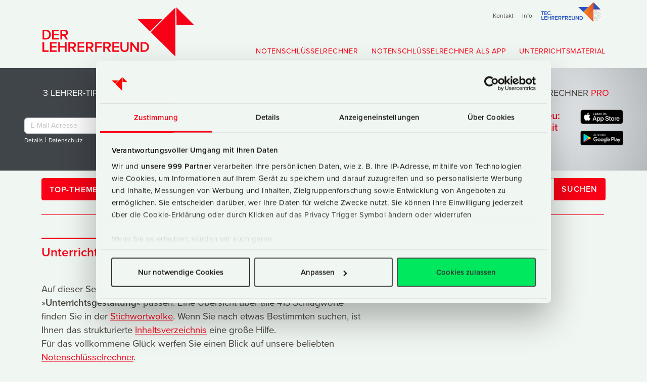

--- FILE ---
content_type: text/html; charset=UTF-8
request_url: https://www.lehrerfreund.de/schule/tag/Unterrichtsgestaltung
body_size: 20363
content:
<!DOCTYPE html>
<html lang="de" id="anfang">
<!-- live -->

<head>

	<meta charset="utf-8">
	<meta http-equiv="X-UA-Compatible" content="IE=edge">

	<!-- dns-prefetching: https://www.mariussonnentag.de/wie-man-mit-dns-prefetching-externe-inhalte-schneller-laedt/ -->
	<!-- better: preloading: https://medium.com/reloading/preload-prefetch-and-priorities-in-chrome-776165961bbf -->
	<!-- CHECK: https://css-tricks.com/prefetching-preloading-prebrowsing/ -->
	<!-- CHECK: https://csswizardry.com/2013/01/front-end-performance-for-web-designers-and-front-end-developers/#section:dns-prefetching -->
	<!-- Typekit -->
	<link rel="preload" href="https://use.typekit.net/wwf2uip.js" as="script" crossorigin>
	<link rel="preload" href="/library/images/_logo/LF-Logo-2018-blackwhite.svg" as="image" />
	<!-- more from https://udinra.com/blog/dns-prefetch-speedup-website -->
	<link href="//pagead2.googlesyndication.com" rel="dns-prefetch" />
	<link href="//googleads.g.doubleclick.net" rel="dns-prefetch" />
	<link href="//www.gstatic.com" rel="dns-prefetch" />


	<!-- OPEN GRAPH, TWITTER-CARD (später auch schema.org + google richcards = todo!) START -->

	<!-- für twitter-card brauchen wir nur card, site, creator - den rest holt twitter sich aus den open graph-tags - info von twitter-developer, sollte also zutreffen-->

	<!-- AUF ALLEN SEITEN GLEICHER CONTENT: -->

	<meta property="og:locale" content="de_DE" />
	<meta property="og:site_name" content="Der Lehrerfreund" />
	<meta property="article:publisher" content="https://www.facebook.com/Lehrerfreund" />

	<meta name="twitter:card" content="summary" />
	<meta name="twitter:site" content="@Lehrerfreund" />
	<meta name="twitter:site:id" content="22754595" />
	<meta name="twitter:creator" content="@Lehrerfreund" />
	<meta name="twitter:creator:id" content="22754595" />





	<!-- Test 06.07.: App Banner Apple, nur zu sehen auf echten Geräten, nicht Simulator -->
	<!-- https://developer.apple.com/documentation/webkit/promoting_apps_with_smart_app_banners -->
	<!-- optionaler Parameter: , app-argument=myURL -->
	<!-- 
<meta name="apple-itunes-app" content="app-id=1560701912">
 -->

	<!-- in verschiedenen weichen: -->
	<!-- og:type, og:title, og:description, og:url, og:image (artikelbild oder android-chrome512.512.png)-->

	<meta name="theme-color" content="#F0F6F1" media="(prefers-color-scheme: light)">
	<meta name="theme-color" content="#F0F6F1" media="(prefers-color-scheme: dark)">


	<!-- außerdem  noch google-rich cards / rich snippets einbauen:
schema.org / JSON-LD
test mit Structured Data Testing Tool  (in der search console)
check auch: 
https://developers.google.com/search/docs/guides/search-features#rich_cards
https://de.ryte.com/wiki/Rich_Cards
-->

	<!-- OPEN GRAPH, TWITTER-CARD (später auch schema.org + google richcards = todo!) ENDE -->


	
	<!-- /schule/tag ---- Tag-Page -->
	<title>Unterrichtsgestaltung • Lehrerfreund</title>
	<meta name="description" content="Der Lehrerfreund: Beiträge zum Thema Unterrichtsgestaltung" />
	<meta name="keywords" content="lehrer, Unterrichtsgestaltung" />
	<!-- in verschiedenen weichen: -->
	<meta property="og:type" content="blog" /> <!-- website, blog, article -->
	<meta property="og:title" content='Unterrichtsgestaltung' />
	<meta property="og:description" content='Liste aller Lehrerfreund-Artikel zu Unterrichtsgestaltung' />
	<meta property="og:url"
		content='https://www.lehrerfreund.de/schule/tag/Unterrichtsgestaltung' />
	<meta property="og:image" content="//android-chrome-512x512.png">

	
	



	<link rel="alternate" type="application/rss+xml" title="RSS"
		href="https://www.lehrerfreund.de/schule/rss_2.0" />
	<meta name="viewport" content="width=device-width, maximum-scale=3.0, minimum-scale=1.0, initial-scale=1.0">
	<meta name="robots" content="index, follow" />
	<meta name="audience" content="Lehrer, Eltern, Schüler" />

	<!-- css as snip -->
	<link rel="stylesheet" type="text/css" href="https://www.lehrerfreund.de/_hopMinifizerCache/dc797a5d1ea84d5f7078e5062f38bcf54798140c.1696342312.css" />


	<!-- test -->

	<!-- icons & favicons KÖNNTE MAN ERNEUERN-->
	<link rel="apple-touch-icon" sizes="180x180" href="/apple-touch-icon.png">
	<link rel="icon" type="image/png" sizes="32x32" href="/favicon-32x32.png">
	<link rel="icon" type="image/png" sizes="16x16" href="/favicon-16x16.png">
	<link rel="manifest" href="/site.webmanifest">
	<link rel="mask-icon" href="/safari-pinned-tab.svg" color="#f80015">
	<meta name="msapplication-TileColor" content="#da532c">
	<meta name="theme-color" content="#f80015">
	<link rel="manifest" href="/manifest.json" />
	<!-- <script id="Cookiebot" src="https://consent.cookiebot.com/uc.js" data-cbid="35727e38-eaf8-41e0-bd09-2285cf722b9c"  data-blockingmode="auto" 	data-framework="IAB"
type="text/javascript"></script> -->
	<!-- EINBINDUNG PER CSS *NEU 2021*-->
	<link rel="stylesheet" href="https://use.typekit.net/wwf2uip.css">
	<!-- 
<script>
  (function(d) {
    var config = {
      kitId: 'ajj1oxd',
      scriptTimeout: 3000,
      async: true
    },
    h=d.documentElement,t=setTimeout(function(){h.className=h.className.replace(/\bwf-loading\b/g,"")+" wf-inactive";},config.scriptTimeout),tk=d.createElement("script"),f=false,s=d.getElementsByTagName("script")[0],a;h.className+=" wf-loading";tk.src='https://use.typekit.net/'+config.kitId+'.js';tk.async=true;tk.onload=tk.onreadystatechange=function(){a=this.readyState;if(f||a&&a!="complete"&&a!="loaded")return;f=true;clearTimeout(t);try{Typekit.load(config)}catch(e){}};s.parentNode.insertBefore(tk,s)
  })(document);
</script>
 -->

<!-- testing2 -->
	<!-- Matomo -->
<script>
  var _paq = window._paq = window._paq || [];
  /* tracker methods like "setCustomDimension" should be called before "trackPageView" */
  _paq.push(['trackPageView']);
  _paq.push(['enableLinkTracking']);
  (function() {
    var u="//statistik.lehrerfreund.de/";
    _paq.push(['setTrackerUrl', u+'matomo.php']);
    _paq.push(['setSiteId', '1']);
    var d=document, g=d.createElement('script'), s=d.getElementsByTagName('script')[0];
    g.async=true; g.src=u+'matomo.js'; s.parentNode.insertBefore(g,s);
  })();
</script>
<!-- End Matomo Code 2025 -->



		<script id="Cookiebot" src="https://consent.cookiebot.com/uc.js" data-cbid="35727e38-eaf8-41e0-bd09-2285cf722b9c" data-framework="IAB"
data-blockingmode="auto" type="text/javascript"></script>

	
<!-- Google Tag Manager -->
<script>(function(w,d,s,l,i){w[l]=w[l]||[];w[l].push({'gtm.start':
new Date().getTime(),event:'gtm.js'});var f=d.getElementsByTagName(s)[0],
j=d.createElement(s),dl=l!='dataLayer'?'&l='+l:'';j.async=true;j.src=
'https://www.googletagmanager.com/gtm.js?id='+i+dl;f.parentNode.insertBefore(j,f);
})(window,document,'script','dataLayer','GTM-56XCZWB');</script>
<!-- End Google Tag Manager -->
	


	<script>var uuSymplr,allCookiesSymplr=document.cookie.split(";").map((e=>e.split("="))).reduce(((e,[i,o])=>({...e,[i.trim()]:decodeURIComponent(o)})),{});function createCookieSymplr(e,i){var o=e;if(void 0===(uuSymplr=allCookiesSymplr.uniqueUser)){let e=(Date.now()+window.navigator.userAgent+websiteSymplr).toString();uuSymplr=sha256(e),document.cookie=`uniqueUser=${uuSymplr};max-age=31536000;path=/;SameSite=Strict; Secure`}if(o){var u=allCookiesSymplr.uniqueUserLi;void 0===u&&(u=sha256(i),document.cookie=`uniqueUserLi=${u};max-age=31536000;path=/;SameSite=Strict; Secure`),uuSymplr=u}else document.cookie="uniqueUserLi=; max-age=0"}</script>
<script defer src="https://cdns.symplr.de/lehrerfreund.de/lehrerfreund.js"></script>
</head>

<body class="is-withMagicUnderlines">
	<div class="wrapall"><!-- prevent horizontal scrolling on mobile browsers -->
		<!-- Google Tag Manager (noscript) -->
<noscript><iframe src="https://www.googletagmanager.com/ns.html?id=GTM-56XCZWB"
height="0" width="0" style="display:none;visibility:hidden"></iframe></noscript>
<!-- End Google Tag Manager (noscript) -->

		
		<!-- wenn Friedrich gebucht hat -->
		
		<header>
			<div class="navbar-header">
			</div>
			<nav class="navbar navbar-expand-sm meta-nav d-none d-md-block d-print-none" aria-label="Secondary">
				<div class="container justify-content-end">
					<ul class="nav navbar-nav">
						<li class="intern d-none d-sm-block"><a href="/kontakt" title="Kontakt">Kontakt</a></li>
						<li class="intern d-none d-sm-block"><a href="/about" title="Über den Lehrerfreund">Info</a>
						</li>
						<li class="intern d-none d-sm-block"><a href="/technik"><img alt="Technik-Lehrerfreund"
									width="120" height="38" src="/library/images/_logo/LFtec-2018.svg"><!-- 
<svg xmlns="http://www.w3.org/2000/svg" viewBox="0 0 674.94 215.43">
  <defs>
    <linearGradient id="a" x1="476.71" y1="107.81" x2="584.28" y2="107.81" gradientUnits="userSpaceOnUse">
      <stop offset="0" stop-color="#f29126"/>
      <stop offset="1" stop-color="#e85321"/>
    </linearGradient>
  </defs>
  <path d="M12.3 140.26v-36H0v-6.64h31.68v6.64H19.4v36zm24.49 0V97.62h27.78v6.64H43.9v11h20.25v6.59H43.9v11.9h20.67v6.51zm32.4-21.27c0-13.18 9.31-22.07 21.28-22.07 8.15 0 13.26 4.41 16.24 9.53l-6 3.33a11.91 11.91 0 0 0-10.22-6.21c-8 0-14 6.4-14 15.42s6 15.43 14 15.43a12 12 0 0 0 10.2-6.16l6.08 3.2c-3.1 5.12-8.15 9.66-16.3 9.66-11.97-.05-21.28-9.01-21.28-22.13zm40.31 17.48a4.26 4.26 0 1 1 8.51 0 4.26 4.26 0 1 1-8.51 0zM4.3 194.26v-42.64h7.49v36.09h18.76v6.55zm32.53 0v-42.64h29.24v6.64H44.3v11h21.33v6.59H44.3v11.9h21.77v6.51zm65.27 0v-18.64H80.56v18.64H73.3v-42.64h7.26v17.41h21.54v-17.41h7.26v42.64zm39.67 0l-9.41-15.93h-7.48v15.93h-7.49v-42.64h18.75c8.45 0 14 5.44 14 13.38 0 7.55-5 11.71-10.17 12.54l10.5 16.72zm.7-29.37c0-4.09-3.07-6.72-7.29-6.72h-10.3v13.57h10.3c4.22.04 7.29-2.65 7.29-6.81zm14.83 29.37v-42.64h29.25v6.64h-21.74v11h21.31v6.59h-21.31v11.9h21.76v6.51zm61 0l-9.4-15.93h-7.49v15.93h-7.49v-42.64h18.75c8.45 0 14 5.44 14 13.38 0 7.55-5 11.71-10.18 12.54l10.53 16.72zm.71-29.37c0-4.09-3.07-6.72-7.3-6.72h-10.3v13.57h10.3c4.24.04 7.31-2.65 7.31-6.81zm14.86 29.37v-42.64h29.24v6.64h-21.75v11h21.31v6.59h-21.31v18.41zm60.09 0l-9.41-15.93h-7.48v15.93h-7.49v-42.64h18.72c8.45 0 14 5.44 14 13.38 0 7.55-5 11.71-10.17 12.54l10.53 16.72zm.7-29.37c0-4.09-3.07-6.72-7.29-6.72h-10.3v13.57h10.3c4.22.04 7.29-2.65 7.29-6.81zm14.54 29.37v-42.64h29.24v6.64h-21.76v11h21.31v6.59h-21.31v11.9h21.76v6.51zm35.19-16.85v-25.79h7.38v25.64c0 6.78 3.66 11.2 10.56 11.2s10.55-4.42 10.55-11.2v-25.6h7.42v25.79c0 10.56-5.89 17.66-17.93 17.66s-17.98-7.14-17.98-17.7zm73.04 16.85l-22.27-30.52v30.52h-7.49v-42.64h7.68l21.82 29.57v-29.57h7.49v42.64zm15.13 0v-42.64h15.08c12.71 0 21.22 8.83 21.22 21.31s-8.51 21.33-21.16 21.33zm29-21.37c0-8.19-4.87-14.72-13.87-14.72h-8v29.5h8c8.77.04 13.88-6.61 13.88-14.74z" fill="#2654c4"/>
  <path fill="#ff0601" d="M665.61 76.9L588.71 0l.04 76.95 76.86-.05zM418.68 50.58h108.74l-54.43 54.38-54.31-54.38zM584.24.07v215.36l-107.66-107.6L584.24.07z"/>
  <path fill="#2654c4" d="M665.51 76.98L588.67.13l.04 76.9 76.8-.05zm-246.67-26.3h108.67l-54.39 54.34-54.28-54.34z"/>
  <path fill="url(#a)" d="M584.28.2v215.22L476.71 107.89 584.28.2z"/>
  <path d="M615.3 87.42l2.46 10.78a.9.9 0 0 0 .23.43 1 1 0 0 0 .44.21c.79.14 1.57.3 2.34.47s1.55.38 2.32.59a.82.82 0 0 0 .49 0 .83.83 0 0 0 .39-.28l6.94-8.7a2 2 0 0 1 1.06-.7 2.08 2.08 0 0 1 1.28.09c1 .44 2.07.9 3.09 1.39s2 1 3 1.55a2 2 0 0 1 1 2.2l-2.48 10.86a.91.91 0 0 0 0 .49.85.85 0 0 0 .3.38c.65.47 1.28.94 1.9 1.44s1.23 1 1.83 1.53a.79.79 0 0 0 .44.21.81.81 0 0 0 .48-.08l10-4.83a2 2 0 0 1 1.26-.16 2 2 0 0 1 1.11.63c.75.85 1.47 1.71 2.18 2.59s1.38 1.78 2 2.71a2 2 0 0 1-.07 2.41l-6.94 8.7a.81.81 0 0 0-.18.44.8.8 0 0 0 .1.48c.39.7.75 1.41 1.09 2.12s.68 1.45 1 2.18a.76.76 0 0 0 .3.38.85.85 0 0 0 .47.13h11.17a2 2 0 0 1 1.94 1.46c.3 1.09.59 2.19.83 3.29s.47 2.22.65 3.34a2 2 0 0 1-.19 1.25 1.92 1.92 0 0 1-.92.88l-10 4.81a.91.91 0 0 0-.37.33.93.93 0 0 0-.11.47c0 .79.06 1.59.06 2.39s0 1.58-.06 2.38a.93.93 0 0 0 .11.47.88.88 0 0 0 .37.32l9.92 4.78a2 2 0 0 1 .92.89 2.07 2.07 0 0 1 .19 1.27c-.19 1.12-.42 2.24-.68 3.34s-.54 2.22-.86 3.31a2 2 0 0 1-1.93 1.44h-11a.86.86 0 0 0-.47.14.78.78 0 0 0-.3.37c-.31.74-.64 1.46-1 2.18s-.7 1.43-1.09 2.13a.77.77 0 0 0-.1.47.81.81 0 0 0 .18.45l6.79 8.51a2 2 0 0 1 .44 1.2 2.05 2.05 0 0 1-.38 1.22c-.67.93-1.37 1.85-2.09 2.74s-1.46 1.77-2.24 2.62a1.92 1.92 0 0 1-1.1.63 2 2 0 0 1-1.26-.17l-9.75-4.71a.74.74 0 0 0-.48-.08.78.78 0 0 0-.44.2q-.9.8-1.83 1.53c-.62.5-1.25 1-1.9 1.45a.85.85 0 0 0-.3.38.88.88 0 0 0 0 .48l2.4 10.51a2 2 0 0 1-.12 1.27 2 2 0 0 1-.87.93c-1 .56-2 1.09-3.09 1.58s-2.1 1-3.18 1.41a2 2 0 0 1-1.27.09 2 2 0 0 1-1.06-.7l-6.69-8.39a.83.83 0 0 0-.39-.28.82.82 0 0 0-.49 0c-.77.21-1.54.41-2.32.58s-1.55.34-2.34.48a1 1 0 0 0-.44.21.83.83 0 0 0-.23.42l-2.37 10.39a2 2 0 0 1-.66 1.08 1.93 1.93 0 0 1-1.19.47c-1.16.07-2.33.09-3.49.09s-2.34 0-3.5-.11a2 2 0 0 1-1.84-1.56l-2.41-10.35a.85.85 0 0 0-.24-.42.87.87 0 0 0-.43-.21c-.79-.14-1.57-.3-2.34-.47s-1.55-.38-2.32-.59a.82.82 0 0 0-.49 0 .83.83 0 0 0-.39.28l-6.59 8.33a2 2 0 0 1-1.06.7 2.08 2.08 0 0 1-1.28-.09q-1.46-.62-2.88-1.29v-1.32l.2.1c1 .5 2.08 1 3.13 1.4a.81.81 0 0 0 .53 0 .84.84 0 0 0 .45-.29l6.6-8.28a2 2 0 0 1 1-.66 1.91 1.91 0 0 1 1.16 0c.75.21 1.51.4 2.27.57s1.52.33 2.28.46a2 2 0 0 1 1.61 1.53l2.36 10.36a.91.91 0 0 0 .28.46.81.81 0 0 0 .49.19c1.14.07 2.29.11 3.43.11s2.29 0 3.43-.09a.81.81 0 0 0 .49-.19.85.85 0 0 0 .28-.46l2.37-10.38a2 2 0 0 1 1.61-1.53c.76-.13 1.53-.28 2.28-.46s1.51-.36 2.26-.57a1.91 1.91 0 0 1 1.16 0 2 2 0 0 1 1 .66l6.69 8.39a.78.78 0 0 0 .44.29.8.8 0 0 0 .53 0c1-.43 2.09-.88 3.12-1.37s2-1 3-1.55a.9.9 0 0 0 .36-.39.88.88 0 0 0 0-.53l-2.4-10.5a2 2 0 0 1 .08-1.16 1.89 1.89 0 0 1 .71-.92c.62-.46 1.25-.93 1.85-1.41s1.2-1 1.78-1.5a2.08 2.08 0 0 1 1.06-.49 2 2 0 0 1 1.13.21l9.78 4.71a.79.79 0 0 0 .52.07.82.82 0 0 0 .46-.26c.76-.84 1.49-1.7 2.2-2.57s1.39-1.78 2-2.69a.87.87 0 0 0 .17-.51.88.88 0 0 0-.19-.5l-6.78-8.51a2 2 0 0 1-.44-1.07 2.14 2.14 0 0 1 .24-1.14c.38-.68.73-1.38 1.07-2.08s.66-1.4 1-2.12a2 2 0 0 1 1.85-1.23h11a.81.81 0 0 0 .5-.16.83.83 0 0 0 .3-.44c.32-1.07.6-2.15.85-3.24s.48-2.18.67-3.28a.83.83 0 0 0-.47-.9l-9.92-4.78a2 2 0 0 1-.86-.78 2 2 0 0 1-.28-1.13c0-.77.06-1.55.06-2.32s0-1.56-.06-2.34a2 2 0 0 1 .28-1.12 2 2 0 0 1 .86-.78l10-4.81a.83.83 0 0 0 .46-.89c-.18-1.1-.4-2.19-.64-3.27s-.52-2.16-.82-3.23a.81.81 0 0 0-.81-.6h-11.12a2 2 0 0 1-1.11-.33 2 2 0 0 1-.74-.9q-.45-1.08-1-2.13c-.34-.7-.69-1.39-1.07-2.07a2.14 2.14 0 0 1-.24-1.14 2 2 0 0 1 .44-1.07l6.93-8.7a.84.84 0 0 0 .19-.5.86.86 0 0 0-.16-.51c-.64-.9-1.3-1.78-2-2.65s-1.41-1.71-2.15-2.54a.82.82 0 0 0-.46-.26.84.84 0 0 0-.52.06l-10 4.84a2 2 0 0 1-1.14.18 1.93 1.93 0 0 1-1.06-.49c-.58-.51-1.17-1-1.78-1.49s-1.23-1-1.85-1.41a1.89 1.89 0 0 1-.71-.92 2 2 0 0 1-.08-1.16l2.48-10.86a.83.83 0 0 0-.41-.92c-1-.53-2-1-3-1.52s-2-.93-3-1.35a.8.8 0 0 0-.53 0 .78.78 0 0 0-.44.29l-6.94 8.7a2 2 0 0 1-1 .66 1.91 1.91 0 0 1-1.16 0c-.75-.21-1.5-.4-2.26-.57s-1.52-.33-2.28-.46a2.06 2.06 0 0 1-1-.52 2 2 0 0 1-.57-1l-2.47-10.79a.81.81 0 0 0-.77-.64q-1.66-.09-3.33-.09c-1.11 0-2.22 0-3.33.1a.85.85 0 0 0-.5.2.78.78 0 0 0-.27.45l-2.43 10.68a2 2 0 0 1-.57 1 2.06 2.06 0 0 1-1 .52c-.77.13-1.53.28-2.29.46s-1.51.36-2.26.57a1.91 1.91 0 0 1-1.16 0 2 2 0 0 1-1-.66l-6.84-8.59a.9.9 0 0 0-.45-.29.87.87 0 0 0-.53 0c-1 .44-2.05.9-3.06 1.39v-1.3c.87-.41 1.75-.8 2.63-1.18a2 2 0 0 1 1.28-.09 1.93 1.93 0 0 1 1.07.69l6.85 8.59a.83.83 0 0 0 .39.28.82.82 0 0 0 .49 0c.77-.21 1.54-.41 2.31-.59s1.56-.33 2.35-.47a.87.87 0 0 0 .43-.21.92.92 0 0 0 .24-.43l2.46-10.77a2 2 0 0 1 1.84-1.56c1.13-.06 2.26-.1 3.4-.1s2.26 0 3.4.09a2 2 0 0 1 1.19.46 2.05 2.05 0 0 1 .66 1.1" fill="gray" fill-rule="evenodd"/>
  <path d="M610.02 110.32a36 36 0 1 1-25.42 61.38l-.32-.33v-1.71c.38.41.76.81 1.15 1.21a34.79 34.79 0 1 0 0-49.19c-.39.39-.77.8-1.15 1.21v-1.71l.32-.33a35.88 35.88 0 0 1 25.42-10.53" fill="gray" fill-rule="evenodd"/>
  <path d="M610.02 121.95a24.31 24.31 0 1 1-17.2 7.12 24.29 24.29 0 0 1 17.2-7.12m16.38 7.95a23.16 23.16 0 1 0 6.78 16.36 23.08 23.08 0 0 0-6.78-16.38" fill="gray" fill-rule="evenodd"/>
  <path d="M613.96 126.26a20.35 20.35 0 1 1-7.88 0v-.65a1.06 1.06 0 0 1 .27-.7 1 1 0 0 1 .65-.34 23 23 0 0 1 6 0 1 1 0 0 1 .91 1zm-1.17-.55a22.57 22.57 0 0 0-5.53 0v.65a1.1 1.1 0 0 1-.24.68 1.15 1.15 0 0 1-.62.36 19.23 19.23 0 1 0 7.25 0 1.15 1.15 0 0 1-.62-.36 1.1 1.1 0 0 1-.24-.68z" fill="gray" fill-rule="evenodd"/>
  <path d="M610.3 117.82h-.63V81.38h.63zm64.6 28.69h-36.4v-.62h36.44zm-46.6-.62v.62h-18v18h-.63v-18h-17.83v-.62h17.87v-17.85h.59v17.85zm-18 65.25h-.63V174.7h.63z" fill="gray" fill-rule="evenodd"/>
  <path d="M584.3 200.53l-.31-.15c-1.06-.51-2.1-1.05-3.12-1.63a2 2 0 0 1-.86-.93 2 2 0 0 1-.12-1.26l2.34-10.3a.88.88 0 0 0 0-.48.85.85 0 0 0-.3-.38c-.65-.46-1.28-1-1.9-1.44s-1.23-1-1.83-1.54a.78.78 0 0 0-.44-.2.74.74 0 0 0-.48.08l-9.52 4.58a2 2 0 0 1-2.36-.46c-.79-.87-1.55-1.77-2.28-2.68s-1.43-1.85-2.11-2.81a2 2 0 0 1-.38-1.22 2.07 2.07 0 0 1 .44-1.19l6.6-8.27a.9.9 0 0 0 .18-.45.77.77 0 0 0-.1-.47c-.38-.7-.75-1.41-1.1-2.12s-.67-1.45-1-2.19a.8.8 0 0 0-.31-.37.83.83 0 0 0-.46-.14H554.3a2 2 0 0 1-1.21-.39 2 2 0 0 1-.71-1.05c-.33-1.12-.63-2.25-.89-3.39s-.49-2.28-.69-3.43a2 2 0 0 1 1.11-2.15l9.59-4.62a.8.8 0 0 0 .36-.32.76.76 0 0 0 .11-.47v-4.77a.76.76 0 0 0-.11-.47.82.82 0 0 0-.36-.33l-9.65-4.64a2 2 0 0 1-1.11-2.13q.29-1.73.66-3.42c.25-1.14.54-2.26.86-3.38a2 2 0 0 1 .71-1 2 2 0 0 1 1.22-.41h10.73a.82.82 0 0 0 .46-.13.77.77 0 0 0 .31-.38c.31-.73.64-1.46 1-2.17s.71-1.43 1.1-2.13a.8.8 0 0 0 .1-.48.9.9 0 0 0-.18-.44l-6.75-8.46a2 2 0 0 1-.44-1.19 2 2 0 0 1 .37-1.22c.66-.94 1.35-1.86 2.06-2.76s1.46-1.79 2.22-2.65a2 2 0 0 1 1.11-.64 2 2 0 0 1 1.27.16l9.75 4.61a.89.89 0 0 0 .48.08.79.79 0 0 0 .44-.21q.9-.78 1.83-1.53c.62-.49 1.25-1 1.9-1.44a.85.85 0 0 0 .3-.38.88.88 0 0 0 0-.48l-2.44-10.69a2 2 0 0 1 1-2.19c1-.56 2-1.09 3-1.59l.48-.24v1.31c-1 .48-2 1-2.94 1.54a.8.8 0 0 0-.36.39.78.78 0 0 0 0 .52l2.44 10.68a2 2 0 0 1-.78 2.08c-.64.45-1.25.92-1.86 1.41s-1.2 1-1.79 1.49a1.9 1.9 0 0 1-1 .49 2 2 0 0 1-1.15-.18l-9.77-4.71a.81.81 0 0 0-.53-.07.78.78 0 0 0-.46.27c-.75.84-1.48 1.71-2.18 2.6s-1.38 1.79-2 2.71a.75.75 0 0 0-.16.5.84.84 0 0 0 .19.5l6.74 8.46a2 2 0 0 1 .44 1.07 2.05 2.05 0 0 1-.25 1.14c-.37.68-.72 1.37-1.06 2.07s-.66 1.41-1 2.13a2 2 0 0 1-.74.9 2 2 0 0 1-1.11.33h-10.82a.81.81 0 0 0-.81.6c-.31 1.1-.59 2.2-.84 3.31s-.46 2.23-.64 3.36a.86.86 0 0 0 .08.52.83.83 0 0 0 .38.36l9.65 4.65a2 2 0 0 1 .86.78 2 2 0 0 1 .27 1.12v4.66a2 2 0 0 1-.27 1.13 2 2 0 0 1-.86.78l-9.59 4.62a.8.8 0 0 0-.38.37.78.78 0 0 0-.08.52c.19 1.13.42 2.26.67 3.37s.55 2.22.87 3.32a.83.83 0 0 0 .3.44.81.81 0 0 0 .5.16h10.62a2 2 0 0 1 1.85 1.23q.45 1.08 1 2.13c.34.69.69 1.39 1.06 2.07a2.05 2.05 0 0 1 .25 1.14 2 2 0 0 1-.44 1.07l-6.63 8.33a.8.8 0 0 0 0 1c.67.94 1.36 1.86 2.08 2.75s1.46 1.78 2.23 2.63a.81.81 0 0 0 1 .2l9.52-4.59a2.08 2.08 0 0 1 1.15-.19 2 2 0 0 1 1 .49c.59.52 1.18 1 1.79 1.5s1.23 1 1.86 1.41a2 2 0 0 1 .78 2.08l-2.36 10.32a.84.84 0 0 0 0 .52.8.8 0 0 0 .36.39c.94.53 1.89 1 2.86 1.5z" fill="#fff" fill-rule="evenodd"/>
  <path d="M584.3 171.37a35.95 35.95 0 0 1 0-50.19v1.71a34.77 34.77 0 0 0 0 46.77z" fill="#fff" fill-rule="evenodd"/>
  <path fill="#fff" d="M545.17 145.89h36.44v.62h-36.44z"/>
</svg>
 -->
							</a></li>
					</ul>

				</div>
			</nav>
			<nav class="navbar navbar-light navbar-expand-lg d-print-none" aria-label="Primary">
				<div class="container logo-nav">
					<div class="logo-container">
						<a href="/" title="Homepage von Der Lehrerfreund">
							<h1>Der Lehrerfreund</h1>
							<svg class="svg" xmlns="http://www.w3.org/2000/svg" viewBox="0 0 661.4 215.43">
								<path fill="#f80015"
									d="M661.39 76.9L584.5 0l.03 76.95 76.86-.05zM414.46 50.58h108.75l-54.43 54.38-54.32-54.38zM580.02.07v215.36l-107.65-107.6L580.02.07zM.29 140.31V97.63h15.08c12.7 0 21.22 8.83 21.22 21.31s-8.53 21.37-21.16 21.37zm29-21.37c0-8.19-4.86-14.72-13.86-14.72h-8v29.5h8c8.75 0 13.86-6.65 13.86-14.79zm12.57 21.37V97.63h29.2v6.59H49.34v11h21.31v6.59H49.34v11.9h21.72v6.59zm60.99 0l-9.41-15.93h-7.49v15.93h-7.49V97.63h18.75c8.45 0 14 5.44 14 13.37 0 7.56-5 11.72-10.18 12.55l10.5 16.76zm.7-29.37c0-4.1-3.07-6.72-7.3-6.72h-10.3v13.57h10.3c4.23 0 7.3-2.69 7.3-6.86zM0 194.31v-42.68h7.49v36.09H26.3v6.59zm32.58 0v-42.68h29.24v6.59H40.06v11h21.31v6.59H40.06v11.9h21.76v6.59zm65.27 0v-18.68H76.31v18.68h-7.25v-42.68h7.26v17.41h21.53v-17.41h7.26v42.68zm39.67 0l-9.41-15.93h-7.49v15.93h-7.48v-42.68h18.75c8.45 0 14 5.44 14 13.37 0 7.55-5 11.72-10.17 12.55l10.49 16.76zm.7-29.37c0-4.1-3.07-6.72-7.29-6.72h-10.31v13.57h10.31c4.22 0 7.29-2.69 7.29-6.86zm14.84 29.37v-42.68h29.25v6.59h-21.75v11h21.31v6.59h-21.31v11.9h21.76v6.59zm61 0l-9.4-15.93h-7.49v15.93h-7.49v-42.68h18.75c8.45 0 14 5.44 14 13.37 0 7.55-5 11.72-10.18 12.55l10.5 16.76zm.71-29.37c0-4.1-3.08-6.72-7.3-6.72h-10.3v13.57h10.3c4.22 0 7.3-2.69 7.3-6.86zm14.85 29.37v-42.68h29.24v6.59h-21.8v11h21.31v6.59h-21.31v18.49zm60.09 0l-9.41-15.93h-7.49v15.93h-7.48v-42.68h18.73c8.44 0 14 5.44 14 13.37 0 7.55-5 11.72-10.17 12.55l10.49 16.76zm.7-29.37c0-4.1-3.07-6.72-7.29-6.72h-10.31v13.57h10.31c4.22 0 7.29-2.69 7.29-6.86zm14.53 29.37v-42.68h29.25v6.59h-21.76v11h21.31v6.59h-21.31v11.9h21.76v6.59zm35.2-16.89v-25.79h7.38v25.6c0 6.78 3.66 11.2 10.55 11.2s10.56-4.42 10.56-11.2v-25.6h7.43v25.79c0 10.56-5.89 17.66-17.94 17.66s-17.98-7.1-17.98-17.66zm73.03 16.89l-22.27-30.52v30.52h-7.48v-42.68h7.64l21.82 29.57v-29.57h7.49v42.68zm15.14 0v-42.68h15.08c12.71 0 21.22 8.83 21.22 21.31s-8.51 21.37-21.16 21.37zm29-21.37c0-8.19-4.86-14.72-13.86-14.72h-8v29.5h8c8.76 0 13.86-6.65 13.86-14.79z" />
							</svg>
							<!-- <img class="svg" alt="Der Lehrerfreund" src="/library/images/_logo/LF-Logo-2018.svg"> -->
						</a>
					</div>
					<button class="navbar-toggler collapsed" type="button" data-bs-toggle="collapse"
						data-bs-target="#navbar-collapse-x" aria-controls="			navbar-collapse-x" aria-expanded="false"
						aria-label="Toggle navigation">
						<span class="navbar-toggler-icon"></span>
					</button>



					<div class="navbar-collapse collapse d-print-none" id="navbar-collapse-x"><!-- navbar collapse -->
						<ul class="nav navbar-nav navbar-secondary d-print-none">

							<li><a href="/notenschluessel" title="Die
Lehrerfreund-Notenschlüsselrechner: Übersicht"><span class="d-block d-lg-none">Alle </span>Notenschlüsselrechner</a>
							</li>
							<li class="app"><a href="/notenschluesselrechner/notenschluessel-app"
									title="Lehrerfreund: Notenschlüsselrechner als App">Notenschlüsselrechner als
									App</a></li>
							<li><a style="padding-right:0;margin-right:0" href="/schule/kat/unterrichtsmaterial"
									title="Alle Unterrichtsmaterialien für die Fächer Deutsch, Geschichte, Politik">Unterrichtsmaterial</a>
							</li>
							<li class="d-block d-md-none nav--tec"><a href="/technik">Der tec.Lehrerfreund</a></li>
							<li class="d-block d-md-none nav--suche">

								<form class="inline-form newsletterForm" method="post" action="https://www.lehrerfreund.de/"  >
<div class='hiddenFields'>
<input type="hidden" name="params" value="eyJyZXN1bHRfcGFnZSI6InNjaHVsZVwvc3VjaGVyZ2Vibmlzc2UiLCJmb3JjZV9wcm90b2NvbCI6Imh0dHBzIn0" />
<input type="hidden" name="ACT" value="147" />
<input type="hidden" name="site_id" value="1" />
<input type="hidden" name="csrf_token" value="" />
</div>


								<div class="form-group"><!-- form-group -->
									<div class="input-group input-sm"><!-- input group -->
										<input class="form-control" name="keywords" id="keywords"
											placeholder="z.B. Arbeitsblatt, Kabale und Liebe …" type="text">
										<button value="1" class="btn btn-outline-secondary btn--search"
											aria-label="Search" id="button-addon1" type="submit">Suchen</button>

									</div><!-- /input-group -->
								</div><!-- /form-group -->
								</form>
							</li>
						</ul>

					</div><!--/.navbar-collapse -->

				</div><!-- /container -->
			</nav>
			
			
			<!-- ********** teaser_line ************ -->
<div class="row teaser_line d-print-none"><!-- no gutters -->
    <div class="col-12 col-lg-4 px-2 teaser_line--box teaser_line--newsletter">
        <div class="row">
            <div class="col-12 pb-0 pb-md-4">
                <p class="teaser_line--newsletter--headline text-center">
                    3 Lehrer-Tipps monatlich
                </p>
            </div>
        </div>
        <div class="row">
            <div class="col-12 teaser_line--newsletter--form">
                <form id="newsletterForm" class="newsletterForm"
                    action="https://t4fb39190.emailsys1a.net/39/3375/5245e79339/subscribe/form.html" method="post">
                    <div class="form-group has-feedback mb-1 text-center"><!-- form-group newsletter -->
                        <div class="input-group wrap ps-4 pe-3 px-sm-0">
                            <input class="form-control teaser_line--newsletter--form--input" required="" name="email"
                                id="email" type="email" autocomplete="off" pattern="(.+)@(.+){2,}\.(.+){2,}" value=""
                                placeholder="E-Mail-Adresse">
                            <button value="1" class="btn--search btn--send teaser_line--newsletter--form--button"
                                aria-label="Ja, bitte" tabindex="-1" type="submit" value="Anmelden">
                                Ja, bitte :)</button>
                        </div><!-- /input-group -->
                        <i class="form-control-feedback"></i>
                    </div> <!-- /form-group newsletter -->
                </form>
                <div class="privacy_notice text-left ps-4 ps-sm-0">
                    <small><a class="newsletter_details" href="/newsletter"
                            title="Mehr Informationen zum Lehrerfreund-Newsletter">Details</a></small> |
                    <small><!-- #### Datenschutz ### --><a class="datenschutz" role="button" data-bs-toggle="collapse" href="#datenschutz-newsletter" aria-expanded="false" aria-controls="datenschutz-newsletter">
  Datenschutz
</a>
<div class="collapse" id="datenschutz-newsletter">
Sie erhalten eine Mail mit Bestätigungslink und weiteren Informationen. Mehr dazu in unserer <a href="/datenschutzerklaerung" title="Lehrerfreund-Datenschutzerklärung">ausführlichen Datenschutzerklärung</a>.
</div>
<!-- #### Datenschutz ### --></small>				
                </div>
            </div>
        </div>
    </div>
    <div class="col-12 col-lg-4 teaser_line--box teaser_line--nsr_widget">
        <div class="row">
            <div class="col-12">
                <p class="teaser_line--nsr_widget--headline text-center">
                    Der rasche Notenschlüssel
                </p>
            </div>
            <div class="col-12 px-4 nsr--widget--wrapper--top">
                <div class="nsr--widget pb-1 pb-lg-3">
                    <!-- form tag muss ausserhalb der row sein, damit layout xs und sm funktioniert -->
                    <form class="form-horizontal" action="/notenschluesselrechner/ergebnis?srcForm=widget" method="post"
                        role="form">
                        <input type="hidden" name="XID" value="" />
                        <div class="row">
                            <div class="col-6 col-sm-3 ps-sm-0 col-md-6 ps-lg-1 offset-sm-3  offset-md-0"
                                style=" display: inline-flex; flex-direction: row-reverse;">
                                <div class="ps-0 ps-sm-3 me-2">
                                    <!-- ############## NSR-WIDGET - Punktzahl festlegen -->

	<!-- ############################################ -->
			<!--		Beste Punktzahl BESTIMMEN				-->
			<!-- ############################################ -->
				<select id="widgetMaxpunktzahl" name="widgetMaxpunktzahl" class="form-control text-center nsr--select-css">
				</select> <!-- onchange="nsr.punkteSkalaWurdeGeaendert()" -->

                                    <!-- ############## NSR-WIDGET - Notenskala festlegen -->
				<select id="widgetNotenskala" name="notenskalaSwitcher" class="form-control text-center nsr--select-css nsr--select-css--notenskala"> <!-- onchange="nsr.notenSkalaWurdeGeaendert()" -->
					<option value="einsBisSechs" selected>Notenskala 1-6</option>
					<option value="fuenfzehnBisNull">Notenskala 15-0</option>
					<option value="sechsBisEins">Notenskala 6-1 (CH)</option>
					<option value="einsBisFuenf">Notenskala 1-5 (AT)</option>
					<option value="anderenotenskala">Andere Skala …</option>
				</select>
				
<script>
  document.getElementById("widgetNotenskala").onchange = changeListener;
  function changeListener(){
  var value = this.value;
  // console.log(value);
  if (value == "anderenotenskala") window.open("/notenschluesselrechner/form-punkte-noten-linear","_self");
  }
</script>

                                </div>
                            </div>
                            <div class="col-6 knopf ps-sm-4 ps-md-3 ps-xl-4 pt-3">
                                <button type="submit" name="submit_widget" value="Punkte-Noten-Tabelle erstellen"
                                    class="btn btn-default btn-lg me-2">Berechnen *</button>
                                <p
                                    class="nsr--btn--gewaehr nsr--widget--gewaehr ps-4 ps-lg-3 ps-xl-5 ms-3 ms-lg-4 ms-xl-4">
                                    <small>*ohne
                                        Gewähr</small>
                                </p>
                            </div>
                    </form>
                    <script src="/_interaktiv/notenschluessel-rechner/js/nsr.js"></script>
                    <script type="text/javascript">
                        nsr = new nsr();
                        nsr.dropdownsBefuellenWidget();
                    </script>
                </div> <!-- /nsr-widget -->
            </div> <!-- /nsr-widget-wrapper-top -->
        </div>
    </div>
    <!-- *** xs--version *** -->
    <div class="nsr--widget--wrapper collapsed d-lg-none" type="button" data-bs-toggle="collapse"
        data-bs-target="#nsr--widget--mehr--xs" aria-expanded="false" aria-controls="nsr--widget--mehr--xs"
        onClick="focusMethod()">

        <div class="row">
            <div class="col-12 text-center" style="padding-left: 0; padding-right: 0">
                <div class="nsr--widget--mehr">
                    <svg class="ownicon ownicon--chevron ownicon--chevron--down" xmlns="http://www.w3.org/2000/svg"
                        viewBox="0 0 160 300">
                        <title>Nach oben</title>
                        <g id="Ebene_3" data-name="Ebene 2">
                            <g id="Ebene_3-4" data-name="Ebene 3">
                                <line x1="3.49" y1="3.58" x2="159.49" y2="155.58"
                                    style="stroke-miterlimit:10;stroke-width:20px"></line>
                                <line x1="4.49" y1="300.58" x2="156.49" y2="152.58"
                                    style="stroke-miterlimit:10;stroke-width:20px"></line>
                            </g>
                        </g>
                    </svg>
                    <span class="btn--widget--mehr--dreistriche">
                        <span class="visually-hidden-focusable">Aufklappen</span>
                    </span>
                    <span class="widget--mehr--text">Weitere<span class="d-none d-sm-inline"> Rechner und</span> Einstellungen<!-- aufklappen/zuklappen via CSS geloest --></span>
                    <svg class="ownicon ownicon--chevron ownicon--chevron--down" xmlns="http://www.w3.org/2000/svg"
                        viewBox="0 0 160 300">
                        <title>Nach oben</title>
                        <g id="Ebene_4" data-name="Ebene 4">
                            <g id="Ebene_5-6" data-name="Ebene 5">
                                <line x1="3.49" y1="3.58" x2="159.49" y2="155.58"
                                    style="stroke-miterlimit:10;stroke-width:20px"></line>
                                <line x1="4.49" y1="300.58" x2="156.49" y2="152.58"
                                    style="stroke-miterlimit:10;stroke-width:20px"></line>
                            </g>
                        </g>
                    </svg>
                </div>
            </div>
        </div>
    </div> <!-- /nsr--widget--wrapper -->
    <!-- *** / xs-version *** -->
    <!-- *** lg--version *** -->
    <div class="nsr--widget--wrapper--bottom">
        <div class="nsr--widget--wrapper collapsed d-none d-lg-block" type="button" data-bs-toggle="collapse"
            data-bs-target="#nsr--widget--mehr--lg" aria-expanded="false" aria-controls="nsr--widget--mehr--lg"
            onClick="focusMethod()">

            <div class="row">
                <div class="col-12 text-center" style="padding-left: 0; padding-right: 0">
                    <div class="nsr--widget--mehr">
                        <svg class="ownicon ownicon--chevron ownicon--chevron--down" xmlns="http://www.w3.org/2000/svg"
                            viewBox="0 0 160 300">
                            <title>Nach oben</title>
                            <g id="Ebene_2" data-name="Ebene 2">
                                <g id="Ebene_1-2" data-name="Ebene 1">
                                    <line x1="3.49" y1="3.58" x2="159.49" y2="155.58"
                                        style="stroke-miterlimit:10;stroke-width:20px"></line>
                                    <line x1="4.49" y1="300.58" x2="156.49" y2="152.58"
                                        style="stroke-miterlimit:10;stroke-width:20px"></line>
                                </g>
                            </g>
                        </svg>
                        <span class="btn--widget--mehr--dreistriche">
                            <span class="visually-hidden-focusable">Aufklappen</span>
                        </span>
                        <span class="widget--mehr--text">Weitere<span class="d-none d-sm-inline"> Rechner und</span> Einstellungen<!-- aufklappen/zuklappen via CSS geloest --></span>
                        <svg class="ownicon ownicon--chevron ownicon--chevron--down" xmlns="http://www.w3.org/2000/svg"
                            viewBox="0 0 160 300">
                            <title>Nach oben</title>
                            <g id="Ebene_2" data-name="Ebene 2">
                                <g id="Ebene_3-4" data-name="Ebene 3">
                                    <line x1="3.49" y1="3.58" x2="159.49" y2="155.58"
                                        style="stroke-miterlimit:10;stroke-width:20px"></line>
                                    <line x1="4.49" y1="300.58" x2="156.49" y2="152.58"
                                        style="stroke-miterlimit:10;stroke-width:20px"></line>
                                </g>
                            </g>
                        </svg>
                    </div>
                </div>
            </div>
        </div> <!-- /nsr--widget--wrapper -->
    </div> <!-- /nsr--widget--wrapper--bottom -->
    <!-- *** / lg-version *** -->

    <!-- **** xs--version **** -->
    <div class="collapse d-print-none teaser_line--nsr_widget--more" id="nsr--widget--mehr--xs">
        <div class="row xs--version">

            <div class="col-12 px-4 nsr--widget--optionen">
                <h3 class="nsr--widget--subheadline">Alle Notenschlüsselrechner:</h3>
                <ul>
                    <li><a href="/notenschluesselrechner/form-punkte-noten-linear?srcForm=widgetAufklappLinear" title="Zum Punkte-Noten-Rechner (linearer Notenschlüssel)">Notenschlüsselrechner (Standard)<br><em>Linearer Notenschlüssel mit/ohne Sockel</em></a></li>
								<li><a href="/notenschluesselrechner/form-punkte-noten-knick?srcForm=widgetAufklappKnick" title="Zum Punkte-Noten-Rechner (mit Knick)">Notenschlüsselrechner (Knick)<br><em>Notenschlüssel mit Bestehensgrenze in %</em></a></li>
								<li class="nsr--ihkn"><a href="/notenschluesselrechner/form-ihk-notenschluessel?srcForm=widgetAufklappIHK">Notenschlüsselrechner (IHK) <br><em>Notenschlüssel nach IHK-Standard</em></a></li>
								<li class="nsr--ffnl"><a href="/notenschluesselrechner/form-fehler-noten-linear?srcForm=widgetAufklappFehler" title="Notenschlüsselrechner: Fehler-Noten-Rechner">Fehler-Noten-Rechner<br><em>Für Vokabeltests etc.</em></a></li>   
								<li class="nsr--fas"><a href="/notenschluesselrechner/form-abitur-standard?srcForm=widgetAufklappAbitur">Abitur-Notenschlüssel<br><em>Oberstufe, KMK-Standard</em></a></li>
                </ul>
                <h3 class="nsr--widget--subheadline">Zusätzliche Einstellungen:</h3>
                <ul>
                    						<li><a href="/notenschluesselrechner/form-punkte-noten-linear?srcForm=widgetAufklappHalbeganze" title="Rechner für lineare Notenschlüssel mit und ohne Sockel">Halbe oder ganze Punkte zählen</a></li>
						<li><a href="/notenschluesselrechner/form-punkte-noten-linear?srcForm=widgetAufklappViertelzehntel" title="Rechner für lineare Notenschlüssel mit und ohne Sockel">Viertelnoten, Zehntelnoten, …</a></li>

                </ul>
            </div>
        </div> <!-- /row -->
    </div> <!-- collapse -->
    <!-- **** /xs--version **** -->
</div>


<div class="col-12 col-lg-4 pb-1 pb-md-3 teaser_line--box teaser_line--app">
    <div class="row">
        <div class="col-12">
            <p class="teaser_line--app--headline text-center">
                Notenschlüsselrechner <span class="red">Pro</span>
            </p>
        </div>
    </div>
    <div class="row">
        <div class="col-4">
            <a href="https://onelink.to/gba7nw">
                <img src="/library/images/notenschluesselrechner-app/appicon-pro-web.png" class="app_icon"
                    alt="Notenschlüsselrechner berechnet Noten für Lehrer als App" width="101" height="102">
            </a>
        </div>
        <div class="col-4">
            <p class="teaser_line--app--claim red text-center pt-2"> <a href="https://onelink.to/gba7nw">
                    Jetzt neu: v.2.5 mit Knick</p></a>
        </div>
        <div class="col-4">
            <div class="animate fadeInRight four mt-1 mt-md-2">
                <figure class="stores">
                    <a href="https://apps.apple.com/de/app/lehrerfreund-notenschl%C3%BCssel/id1603627742"><img
                            src="/library/images/artikelbild-default/app-store.png"
                            alt="Lehrerfreund Notenschlüssel für iOS" class="store-icon"></a>
                </figure>
                <figure class="stores mt-0 mt-md-2">
                    <a href="https://play.google.com/store/apps/details?id=de.lehrerfreund.gradescalc"><img
                            src="/library/images/artikelbild-default/google-pay.png"
                            alt="Notenschlüsselrechner für Android" class="store-icon"></a>
                </figure>
            </div>
        </div>
    </div>
</div>
<!-- **** lg--version **** -->
<div class="collapse d-print-none teaser_line--nsr_widget--more" id="nsr--widget--mehr--lg">
    <div class="row lg--version">

        <div class="col-12 col-lg-4 offset-lg-4 nsr--widget--optionen">
            <h3 class="nsr--widget--subheadline">Alle Notenschlüsselrechner:</h3>
            <ul>
                <li><a href="/notenschluesselrechner/form-punkte-noten-linear?srcForm=widgetAufklappLinear" title="Zum Punkte-Noten-Rechner (linearer Notenschlüssel)">Notenschlüsselrechner (Standard)<br><em>Linearer Notenschlüssel mit/ohne Sockel</em></a></li>
								<li><a href="/notenschluesselrechner/form-punkte-noten-knick?srcForm=widgetAufklappKnick" title="Zum Punkte-Noten-Rechner (mit Knick)">Notenschlüsselrechner (Knick)<br><em>Notenschlüssel mit Bestehensgrenze in %</em></a></li>
								<li class="nsr--ihkn"><a href="/notenschluesselrechner/form-ihk-notenschluessel?srcForm=widgetAufklappIHK">Notenschlüsselrechner (IHK) <br><em>Notenschlüssel nach IHK-Standard</em></a></li>
								<li class="nsr--ffnl"><a href="/notenschluesselrechner/form-fehler-noten-linear?srcForm=widgetAufklappFehler" title="Notenschlüsselrechner: Fehler-Noten-Rechner">Fehler-Noten-Rechner<br><em>Für Vokabeltests etc.</em></a></li>   
								<li class="nsr--fas"><a href="/notenschluesselrechner/form-abitur-standard?srcForm=widgetAufklappAbitur">Abitur-Notenschlüssel<br><em>Oberstufe, KMK-Standard</em></a></li>
            </ul>
            <h3 class="nsr--widget--subheadline">Zusätzliche Einstellungen:</h3>
            <ul>
                						<li><a href="/notenschluesselrechner/form-punkte-noten-linear?srcForm=widgetAufklappHalbeganze" title="Rechner für lineare Notenschlüssel mit und ohne Sockel">Halbe oder ganze Punkte zählen</a></li>
						<li><a href="/notenschluesselrechner/form-punkte-noten-linear?srcForm=widgetAufklappViertelzehntel" title="Rechner für lineare Notenschlüssel mit und ohne Sockel">Viertelnoten, Zehntelnoten, …</a></li>

            </ul>
        </div>
    </div> <!-- /row -->
</div> <!-- collapse -->
<!-- **** /lg--version **** -->
<!-- **********  /teaser_line ************ -->
			

			<!-- berthold says 26.10.2019:
wir machen das mit einem embed, damit wir das cachen können etc. -->

			
		</header>
			 <!-- bei newsletter topthemen-zeile raus -->
		<div class="container topthemen d-none d-md-block d-print-none" id="suchetopthemen">
			<div class="row">
				<div class="col-12">
					<button class="btn btn-primary btn--topthemen collapsed d-none d-sm-block" type="button"
						data-bs-toggle="collapse" data-bs-target="#topthemen" aria-expanded="false"
						aria-controls="topthemen" onClick="focusMethod()">
						Top-Themen</button>

					<form class="navbar-form" method="post" action="https://www.lehrerfreund.de/"  >
<div class='hiddenFields'>
<input type="hidden" name="params" value="eyJyZXN1bHRfcGFnZSI6InNjaHVsZVwvc3VjaGVyZ2Vibmlzc2UiLCJmb3JjZV9wcm90b2NvbCI6Imh0dHBzIn0" />
<input type="hidden" name="ACT" value="147" />
<input type="hidden" name="site_id" value="1" />
<input type="hidden" name="csrf_token" value="" />
</div>


					<div class="input-group mb-3">
						<input type="text" class="form-control" name="keywords" id="keywords"
							placeholder="Suche nach z.B. Effi Briest, Arbeitsblatt …" aria-label="Suchbegriffe"
							aria-describedby="button-addon2" value="" autofocus>
						<button value="1" class="btn btn-outline-secondary btn--search" aria-label="Search"
							id="button-addon2" type="submit">Suchen</button>
					</div>
					<!-- noch in scripts.js überführen ##################################  -->
					<!-- wozu haben wir das? -->
					<script>
						focusMethod = function getFocus() {document.getElementById("keywords").focus();}
					</script>
					</form>

				</div>
			</div>
			<div class="collapse" id="topthemen">
				<div class="row">
					<div class="col-12">

					</div><!-- /xs12 -->
				</div><!-- /row -->
				<div class="row">
					<div class="col-12">

						<ul>


							<li><a href="/schule/kat/deutschunterricht"
									title="Alle Unterrichtsmaterialien für den Deutschunterricht">Deutschunterricht</a>
							</li>
							<li><a href="/schule/kat/geschichtsunterricht"
									title="alle Unterrichtsmaterialien für den Geschichtsunterricht">Geschichtsunterricht</a>
							</li>
							<li><a href="/schule/tag/Kaffee" title="Rund um den Kaffee-Konsum in Schulen">Kaffee im
									Lehrerzimmer</a></li>
							<li><a href="https://www.lehrerfreund.de/schule/1s/geschenke-lehrer/2519"
									title="Geschenke und Geschenkideen für Lehrer">Geschenke für Lehrer</a></li>

							<li><a href="/schule/tag/Regeln+im+Klassenzimmer" title="Pädagogische Tipps">Regeln im
									Klassenzimmer</a></li>
							<li><a href="/schule/tag/Tipps+für+Lehrer"
									title="Erleichterungen für den Lehreralltag">Überleben als Lehrer/in</a></li>
							<li><a href="/schule/kat/lehrer-arbeitsbedingungen"
									title="Arbeitsbedingungen von Lehrern">Lehrer-Arbeitsbedingungen</a></li>
							<li><a href="/schule/tag/Lehrerarbeitszeit"
									title="Wo und wie viel arbeiten Lehrer">Lehrerarbeitszeit</a></li>
							<li><a href="/schule/tag/Lehrergehalt"
									title="Wie viel verdienen Lehrer (auch: Angestellte vs. Beamte)">Lehrergehalt</a>
							</li>
							<li><a href="/schule/kat/burnout" title="Rund ums Thema Burnout">Burnout</a></li>

							<li><a href="/schule/kat/umgang-konflikte"
									title="Konflikte im Unterricht in Griff bekommen">Umgang mit Konflikten</a></li>
							<li><a href="/schule/kat/elternarbeit" title="Elterarbeit - Tipps für Lehrer">Kommunikation
									mit Eltern</a></li>

							<li><a href="/schule/kat/spicken-schummeln" title="Wie Schüler spicken">Spickzettel</a></li>
							<li><a href="/schule/tag/Klassenarbeit"
									title="Gute Klassenarbeiten konzipieren und durchführen">Klassenarbeit</a></li>
							<li><a href="/schule/kat/bewertung-korrigieren"
									title="Alles zum Thema Korrekturen/Korrigieren">Korrigieren</a></li>
							<li><a href="/schule/kat/prokrastination-lehrer"
									title="Der Ablenkung Herr werden">Prokrastination</a></li>
							<li><a href="/schule/tag/Notenschlüssel"
									title="Tipps rund um Notenberechnung">Notenschlüssel</a></li>
							<li><a href="/schule/kat/lehrer-tools" title="Technik-Tipps und -Tools für Lehrer">Tools</a>
							</li>
							<li><a href="/schule/1s/word-grundlagen-hausarbeit-referat/4612"
									title="Hausarbeit mit Word erstellen">Word: Inhaltsverzeichnis & Co</a></li>
							<li><a href="/schule/kat/unterrichtsmethoden" title="Unterrichtsmethoden">Methoden</a></li>
							<li><a href="/schule/tag/Arbeitsblatt" title="Alle Arbeitsblätter">Arbeitsblatt</a></li>
							<li><a href="/schule/tag/Medienkompetenz"
									title="Als Lehrer mit Medien umgehen">Medienkompetenz</a></li>
							<li><a href="/schule/tag/Mediendidaktik"
									title="Medien im Unterricht einsetzen">Mediendidaktik</a></li>
							<li><a href="schule/kat/praesentation"
									title="Wie man das Thema »Präsentation« im Unterricht vermittelt">Präsentieren und
									Vortragen</a></li>



							<li><a href="/tag-cloud/" title="Stichwortwolke">Viel mehr</a></li>
						</ul>
					</div>
				</div>
			</div><!-- collapse -->
		</div> <!-- /container -->
		    

		
<div class="container">
	<div class="row">
		<div class="col-sm-12 article--topline-container d-none d-md-block">
			<div class="article--topline"></div>
		</div>
	</div>
</div>

<div class="container">
	<div class="row row-cols-xxl-2">
		<aside class="col-xxl-1 article--meta d-none d-xxl-block d-print-none">			<div class="sticky-top">
				<h3>Da sind Sie:<br>
				Unterrichtsgestaltung</h3>	
				</div>
		</aside>

		<main id="id=header--kat" class="col-12 col-md-6 col-lg-6 col-xl-7 col-xxl-8">
			<div class="row">
				<div class="col-12 article--content">
					<header class="header-beitrag-einzel">		
						<!--	<h4 class="dachzeile">
						Angezeigt werden alle Beiträge zum Tag …</h4>
							 -->
						<h1 class="ueberschrift">
						Unterrichtsgestaltung
						</h1>
					</header>
					<p class="summary">Auf dieser Seite sind 11 Artikel aufgelistet, die zum Schlagwort »<strong>Unterrichtsgestaltung</strong>« passen. Eine Übersicht über alle 413 Schlagworte finden Sie in der <a href="/tag-cloud" title="Lehrerfreund: Tag-Cloud">Stichwortwolke</a>. Wenn Sie nach etwas Bestimmten suchen, ist Ihnen das strukturierte <a href="/alles" title="Lehrerfreund: Alle Beiträge in Kategorien">Inhaltsverzeichnis</a> eine große Hilfe.<br>Für das vollkommene Glück werfen Sie einen Blick auf unsere beliebten <a href="/notenschluessel" title="Alle Lehrerfreund-Notenschlüsselrechner">Notenschlüsselrechner</a>.</p>
									<div class="d-md-none d-print-none mb-3 text-center">
					
					<div class="hidden-print d-print-none">
<div class="anzeige">Anzeige</div>
<div class="text-center">
<div id="lehrerfreund.de_incontent_1"></div>
</div>
</div>

				</div>
				</div>
			</div> <!-- \row -->
			<div class="row row-cols-1 teaser--content--head">
					<section class="col">
			<!--  die Loop der Kategorie irgendwie richtig einbauen, um hier die Anzahl Beiträge mit {entry_count} auszugeben ################################################################## -->		
						<h2>Unterrichtsgestaltung<span class="kategorien--subtitle"><i>11</i> Beiträge</span></h2>
				<div class="row row-cols-1 row-cols-xl-3">
					<article class="col-12 karte">
						<div class="teaser--entry">
							<div class="px-0 px-xl-3">
								<header class="header-beitrag-liste">
									
									<h4 class="dachzeile">Farbe von Lehrer-Bekleidung</h4>
									
									 <a href="https://www.lehrerfreund.de/schule/1s/farbpsychologie-lehrer-bekleidung/4265" title="Wie Lehrer durch die richtige Farbwahl ihrer Bekleidung das Klima im Klassenzimmer und in Elterngesprächen beeinflussen können."><h2 class="ueberschrift  first ">Farbpsychologie: Welcher Pullover für welche Klasse?</h2></a>
								</header>
								<p class="summary">Mit einem rosaroten Pullover entschärfen Sie aggressive Situationen, apathische Klassen bringen Sie durch das Tragen eines roten Oberteils in Fahrt. Manche Farbwirkungen sind in wissenschaftlichen Studien belegt - als Lehrer/in können Sie die Farbe ihrer Bekleidung systematisch auswählen, um die Stimmung in Unterricht oder in Elterngesprächen zu regulieren.</p>
								<figure>
									<a href="https://www.lehrerfreund.de/schule/1s/farbpsychologie-lehrer-bekleidung/4265" title="Wie Lehrer durch die richtige Farbwahl ihrer Bekleidung das Klima im Klassenzimmer und in Elterngesprächen beeinflussen können.">
									 
	<img src="https://www.lehrerfreund.de/medien/_lf_artikel_bilder/5-kleiderfarben.webp" alt="Lehrer mit 5 unterschiedlichen Pulloverfarben" loading="lazy" class="block" />


									</a>
									
	<figcaption class="text-right">Bild: Ideogram/Montage</figcaption>

								</figure>
							</div>
						</div>
					</article>					<article class="col-12 karte">
						<div class="teaser--entry">
							<div class="px-0 px-xl-3">
								<header class="header-beitrag-liste">
									
									<h4 class="dachzeile">Praxistipps</h4>
									
									 <a href="https://www.lehrerfreund.de/schule/1s/projektarbeit-projektunterricht/2229" title="Projektarbeit"><h2 class="ueberschrift ">»Projektarbeit« - Kriterien für den Projektunterricht!</h2></a>
								</header>
								<p class="summary">Der Boom der Projektarbeit in Schule und Unterricht ist ungebrochen, da Kompetenzen erlernt und angewendet werden, die über das fachliche Hinausgehen und in der Berufswelt willkommen sind. Wie funktioniert Projektarbeit? Was versteht man unter einem Projekt? Ein Beitrag vom Experten Dr. Peter Kührt.</p>
								<figure>
									<a href="https://www.lehrerfreund.de/schule/1s/projektarbeit-projektunterricht/2229" title="Projektarbeit">
									 
	<img src="https://www.lehrerfreund.de/medien/_lf_artikel_bilder/projektarbeit-2229.jpg" alt="Klasse bei Gruppenarbeit/Projektarbeit" loading="lazy" class="block" />


									</a>
									
	<figcaption class="text-right">Bild: <a href="http://www.shutterstock.com" title="Shutterstock" target="_blank">Shutterstock</a>
	</figcaption>

								</figure>
							</div>
						</div>
					</article>					<article class="col-12 karte">
						<div class="teaser--entry">
							<div class="px-0 px-xl-3">
								<header class="header-beitrag-liste">
									
									<h4 class="dachzeile">Professionelle Unterrichtskommunikation</h4>
									
									 <a href="https://www.lehrerfreund.de/schule/1s/professionell-kommunizieren/4828" title="Kommunikative Präzision im Unterricht"><h2 class="ueberschrift ">»Warum hört ihr mir nicht zu?« - Als Lehrer/in professionell kommunizieren</h2></a>
								</header>
								<p class="summary">In der Unterrichtssituation sind eindeutige, präzise Formulierungen gefragt. Unklare Formulierungen wie »Ich frage mich, wozu ihr morgens eigentlich aufsteht.« führen zu missglückter Kommunikation und damit zu Energieverschwendung oder Konflikten. Hier lesen Sie, wie es besser geht.</p>
								<figure>
									<a href="https://www.lehrerfreund.de/schule/1s/professionell-kommunizieren/4828" title="Kommunikative Präzision im Unterricht">
									 
	<img src="https://www.lehrerfreund.de/medien/_lf_artikel_bilder/kommunikationsstoerung_1.jpg" alt="Zwei Figuren sprechen unterschiedliche Sprachen" loading="lazy" class="block" />


									</a>
									
	<figcaption class="text-right">Bild: <a href="https://pixabay.com/de/diener-reden-l%C3%A4cheln-gespr%C3%A4ch-363019/" title="leovalente/pixabay" target="_blank">leovalente/pixabay</a>
	
 		[<a href="https://creativecommons.org/publicdomain/zero/1.0/legalcode" title="CC0 (Public Domain)">CC0 (Public Domain)</a>]
	</figcaption>

								</figure>
							</div>
						</div>
					</article>					<article class="col-12 karte">
						<div class="teaser--entry">
							<div class="px-0 px-xl-3">
								<header class="header-beitrag-liste">
									
									<h4 class="dachzeile">Unterstützen, rumsitzen oder surfen?</h4>
									
									 <a href="https://www.lehrerfreund.de/schule/1s/umfrage-lehrer-schueler-arbeiten/4232" title="Auswertung unserer Umfrage: Was tun Lehrer, während Schüler arbeiten? "><h2 class="ueberschrift ">Umfrage: Was tun Lehrer tatsächlich, während die Schüler arbeiten?</h2></a>
								</header>
								<p class="summary">Was machen Lehrer/innen, während die Schüler/innen still einen Text lesen oder ein Plakat gestalten? Die Lehrerfreund-Umfrage zeigt: Die meisten bleiben in den Unterrichtsprozess integriert und gehen bspw. herum und helfen. Nur ganz wenige surfen heimlich mit ihrem Smartphone .</p>
								<figure>
									<a href="https://www.lehrerfreund.de/schule/1s/umfrage-lehrer-schueler-arbeiten/4232" title="Auswertung unserer Umfrage: Was tun Lehrer, während Schüler arbeiten? ">
									 
	<img src="https://www.lehrerfreund.de/medien/_lf_artikel_bilder/4232-lehrerin-arbeitet-gruppenarbeit.jpg" alt="Lehrer korrigiert, während die Schüler arbeiten." loading="lazy" class="block" />


									</a>
									
	<figcaption class="text-right">Bild: <a href="http://shutterstock.com" title="Shutterstock/wavebreakmedia" target="_blank">Shutterstock/wavebreakmedia</a>
	</figcaption>

								</figure>
							</div>
						</div>
					</article>
					<div class="col-12 d-print-none">
						<!-- TEST 28.3.18  In-Article-Anzeige -->
						<div class="teaser--entry">
							<div class="px-0 px-xl-3 mb-3">
								<div class="anzeige">Anzeige</div>
								<script async src="//pagead2.googlesyndication.com/pagead/js/adsbygoogle.js"></script>
									<ins class="adsbygoogle"
										 style="display:block; text-align:center;"
										 data-ad-layout="in-article"
										 data-ad-format="fluid"
										 data-ad-client="ca-pub-3511404692926960"
										 data-ad-slot="8395318129"></ins>
								<script>
										 (adsbygoogle = window.adsbygoogle || []).push({});
								</script>
							</div>
						</div>
					</div>
					<article class="col-12 karte">
						<div class="teaser--entry">
							<div class="px-0 px-xl-3">
								<header class="header-beitrag-liste">
									
									<h4 class="dachzeile">Geheimnisse der Unterrichtsprofis</h4>
									
									 <a href="https://www.lehrerfreund.de/schule/1s/lehrer-zeit-verbringen/4182" title="Was Lehrer tun, während die Schüler arbeiten."><h2 class="ueberschrift  first ">Wie Lehrer die Zeit verbringen, während die Schüler arbeiten</h2></a>
								</header>
								<p class="summary">Der Beruf der Lehrer/innen ist ein Knochenjob. Perverserweise gibt es im Unterricht häufig Phasen, in denen es für die Lehrer/in nichts zu tun gibt (bspw. Gruppenarbeit). Warten und Zeit totschlagen? Unterricht vorbereiten? Oder gar ein Computerspielchen auf dem Smartphone?</p>
								<figure>
									<a href="https://www.lehrerfreund.de/schule/1s/lehrer-zeit-verbringen/4182" title="Was Lehrer tun, während die Schüler arbeiten.">
									
	<img src="https://www.lehrerfreund.de/medien/_lf_artikel_bilder/lehrer-korrigiert-in-klasse.jpg" alt="Lehrer korrigiert, während die Schüler arbeiten." loading="lazy" class="block" />


									</a>
									
	<figcaption class="text-right">Bild: <a href="http://www.flickr.com/photos/felixboos/3903908460/" title="flickr-User Felix Boos (Montage)" target="_blank">flickr-User Felix Boos (Montage)</a>
	
 		[<a href="https://creativecommons.org/licenses/by-nc-sa/3.0/de/legalcode" title="CC by-nc-sa">CC <span style="text-transform: uppercase;">by-nc-sa</span></a>]
	</figcaption>

								</figure>
							</div>
						</div>
					</article>					<article class="col-12 karte">
						<div class="teaser--entry">
							<div class="px-0 px-xl-3">
								<header class="header-beitrag-liste">
									
									<h4 class="dachzeile">"Der Irrweg hat einen Namen: Heinz Klippert."</h4>
									
									 <a href="https://www.lehrerfreund.de/schule/1s/methodenwahn-unterricht/4177" title="Prof. Gruschka zum Methodenwahn"><h2 class="ueberschrift ">Über den Methodenwahn im Unterricht</h2></a>
								</header>
								<p class="summary">Prof. A. Gruschka, Erziehungswissenschaftler, wettert gegen sinnlose Methodenkompetenz: »Methoden fungieren nicht mehr als Mittel zum Ziele der Erschließung und des Verstehens von Inhalten.«</p>
								<figure>
									<a href="https://www.lehrerfreund.de/schule/1s/methodenwahn-unterricht/4177" title="Prof. Gruschka zum Methodenwahn">
									
	<img src="https://www.lehrerfreund.de/medien/_lf_artikel_bilder/4177-zirkus.jpg" alt="Elefanten-Show im Zirkus" loading="lazy" class="block" />


									</a>
									
	<figcaption class="text-right">Bild: <a href="http://www.pixabay.com" title="Pixabay" target="_blank">Pixabay</a>
	
 		[<a href="https://creativecommons.org/publicdomain/zero/1.0/legalcode" title="CC0 (Public Domain)">CC0 (Public Domain)</a>]
	</figcaption>

								</figure>
							</div>
						</div>
					</article>					<article class="col-12 karte">
						<div class="teaser--entry">
							<div class="px-0 px-xl-3">
								<header class="header-beitrag-liste">
									
									<h4 class="dachzeile">Umfrageergebnis</h4>
									
									 <a href="https://www.lehrerfreund.de/schule/1s/schlachtung-kaninchen-umfrage/3880" title="Umfrage-Ergebnis: Kaninchen schlachten"><h2 class="ueberschrift ">Mehrheit bef&#252;rwortet Schlachtung eines Kaninchens im Unterricht</h2></a>
								</header>
								<p class="summary">Ende M&#228;rz wurde in einer Schule aus p&#228;dagogischen Gr&#252;nden zusammen mit den Sch&#252;ler/innen ein Kaninchen geschlachtet. Die Wellen schlugen hoch - von Emp&#246;rung bis Zustimmung. Die Lehrerfreund-Umfrage zeigt: Mehr als die H&#228;lfte der Lehrer/innen w&#252;rden eine &#228;hnliche Aktion in ihrem Unterricht durchf&#252;hren. Ein sehr gutes Zeichen. Wie viele werden es auch wirklich tun?</p>
								<figure>
									<a href="https://www.lehrerfreund.de/schule/1s/schlachtung-kaninchen-umfrage/3880" title="Umfrage-Ergebnis: Kaninchen schlachten">
									
	<img src="https://www.lehrerfreund.de/medien/_lf_artikel_bilder/3880-kaninchen.jpg" alt="Kaninchen" loading="lazy" class="block" />


									</a>
									
	<figcaption class="text-right">Bild: <a href="http://www.pixabay.com" title="pixabay" target="_blank">pixabay</a>
	
 		[<a href="https://creativecommons.org/publicdomain/zero/1.0/legalcode" title="CC0 (Public Domain)">CC0 (Public Domain)</a>]
	</figcaption>

								</figure>
							</div>
						</div>
					</article>					<article class="col-12 karte">
						<div class="teaser--entry">
							<div class="px-0 px-xl-3">
								<header class="header-beitrag-liste">
									
									<h4 class="dachzeile">Extremp&#228;dagogik</h4>
									
									 <a href="https://www.lehrerfreund.de/schule/1s/schule-kaninchen-schlachten/3846" title="Kaninchen in der Schule geschlachtet"><h2 class="ueberschrift ">Darf man im Unterricht ein Kaninchen schlachten?</h2></a>
								</header>
								<p class="summary">W&#228;hrend einer Projektwoche wurde vor rund 50 Sch&#252;ler/innen ein Kaninchen geschlachtet, es flie&#223;t Blut, Kinder weinen. Die Eltern laufen Sturm, bundesweit wird der Fall h&#246;chst kontrovers diskutiert: Handelt es sich um den barbarischen Akt eines irren Kannibalen? Oder ist es vielleicht p&#228;dagogisch sinnvoll, den Kindern an einem entsch&#228;rften Beispiel zu zeigen, wie die Steaks am Mittagstisch zustandekommen?</p>
								<figure>
									<a href="https://www.lehrerfreund.de/schule/1s/schule-kaninchen-schlachten/3846" title="Kaninchen in der Schule geschlachtet">
									
	<img src="https://www.lehrerfreund.de/medien/_lf_artikel_bilder/3880-kaninchen.jpg" alt="Kaninchen" loading="lazy" class="block" />


									</a>
									
	<figcaption class="text-right">Bild: <a href="http://www.pixabay.com" title="pixabay" target="_blank">pixabay</a>
	
 		[<a href="https://creativecommons.org/publicdomain/zero/1.0/legalcode" title="CC0 (Public Domain)">CC0 (Public Domain)</a>]
	</figcaption>

								</figure>
							</div>
						</div>
					</article>
				</div>
			</section>
			</div>
		</main>
		<aside class="col-md-6 col-lg-4 col-xl-3 col-xxl-3 skyscraper--smartphone--landscape  d-none d-md-block">
			<div class="sticky-top">
	<div class="d-print-none">
<div class="anzeige">Anzeige</div>
<div class="text-center">
<div id="lehrerfreund.de_sky_1"></div>
</div>
</div> <!-- 2022_halfpage -->
	
</div>
		</aside>	</div>
</div>
<!-- ********************************************************************************* -->

<div id="unterbrecher" class="container-fluid d-print-none text-center">
	<div class="container">
		<div class="row">
			<div class="col-12 d-none d-lg-block">
				<div class="d-print-none">
<div class="anzeige">Anzeige</div>
<div class="text-center">
<div id="lehrerfreund.de_lb_2"></div>
</div>
</div> <!-- 2014_resp_content_share -->
			</div>
			<div class="col-12 d-lg-none text-center">
				<div class="d-print-none">
<div class="anzeige">Anzeige</div>
<div class="text-center">
<div id="lehrerfreund.de_mr_1"></div>
</div>
</div>
 <!-- 2014_resp_content_share -->
			</div>
		</div>
	</div>
</div>

<!-- ********************************************************************************* -->
<div class="container">
	<div class="row">
		<section class="col offset-md-2 col-md-10 teaser--content--head">
			<div class="row row-cols-1 row-cols-xxl-3">

			</div>
		</section>
	</div>
</div> <!-- /container -->
	<div class="container">
		<div class="row tv_ad_symplr_resp_leaderboard-1 skyscraper--smartphone--landscape d-print-none">
			<div class="col-12 d-lg-none text-center">
				<div class="d-print-none">
<div class="anzeige">Anzeige</div>
<div class="text-center">
<div id="lehrerfreund.de_incontent_3"></div>
</div>
</div>
 <!-- 2014_resp_content_share -->
			</div>
			<div class="col-12 d-none d-lg-block text-center">
				<div class="d-print-none">
<div class="anzeige">Anzeige</div>
<div class="text-center">
<div id="lehrerfreund.de_lb_1"></div>
</div>
</div>
			</div>
			
		</div><!-- /tv_ad_symplr_resp_leaderboard-1 -->
	</div> <!-- anzeige bottom -->
			<footer id="footer" class="container d-print-none">
				<div class="big--line">
					<div class="row">
					<div class="col-8">
						<h2><a href="https://www.lehrerfreund.de/" title="Lehrerfreund - Homepage">Der Lehrerfreund</a></h2>
					</div>
					<div class="col-4 text-end pt-2">
					<a href="https://www.facebook.com/Lehrerfreund"><svg id="facebook" aria-labelledby="simpleicons-facebook-icon" role="img" viewBox="0 0 24 24" xmlns="http://www.w3.org/2000/svg"><title id="simpleicons-facebook-icon">Facebook icon</title><path d="M22.676 0H1.324C.593 0 0 .593 0 1.324v21.352C0 23.408.593 24 1.324 24h11.494v-9.294H9.689v-3.621h3.129V8.41c0-3.099 1.894-4.785 4.659-4.785 1.325 0 2.464.097 2.796.141v3.24h-1.921c-1.5 0-1.792.721-1.792 1.771v2.311h3.584l-.465 3.63H16.56V24h6.115c.733 0 1.325-.592 1.325-1.324V1.324C24 .593 23.408 0 22.676 0"/></svg></a>
						<a href="https://twitter.com/lehrerfreund" class="twitter-follow-button" data-show-screen-name="false" data-dnt="true">
						<svg id="twitter" aria-labelledby="simpleicons-twitter-icon" role="img" viewBox="0 0 24 24" xmlns="http://www.w3.org/2000/svg"><title id="simpleicons-twitter-icon">Twitter icon</title><path d="M23.954 4.569c-.885.389-1.83.654-2.825.775 1.014-.611 1.794-1.574 2.163-2.723-.951.555-2.005.959-3.127 1.184-.896-.959-2.173-1.559-3.591-1.559-2.717 0-4.92 2.203-4.92 4.917 0 .39.045.765.127 1.124C7.691 8.094 4.066 6.13 1.64 3.161c-.427.722-.666 1.561-.666 2.475 0 1.71.87 3.213 2.188 4.096-.807-.026-1.566-.248-2.228-.616v.061c0 2.385 1.693 4.374 3.946 4.827-.413.111-.849.171-1.296.171-.314 0-.615-.03-.916-.086.631 1.953 2.445 3.377 4.604 3.417-1.68 1.319-3.809 2.105-6.102 2.105-.39 0-.779-.023-1.17-.067 2.189 1.394 4.768 2.209 7.557 2.209 9.054 0 13.999-7.496 13.999-13.986 0-.209 0-.42-.015-.63.961-.689 1.8-1.56 2.46-2.548l-.047-.02z"/></svg></a>
						</div>
					</div>
				</div>
				<div class="grid--wrapper">
				<div class="box a"> 
					<h4>Lehrerfreund Media Group</h4>           
					<ul>
						<li>
				 <a href="https://www.lehrerfreund.de/impressum-haftungsausschluss" title="Impressum">Impressum / Haftungsausschluss</a>
						</li>
						<li>
				 <a href="https://www.lehrerfreund.de/datenschutzerklaerung" title="Datenschutzinfo" class="oba">Datenschutzerklärung</a>
						</li>
						<li>
							<a href="https://www.lehrerfreund.de/sitemap-lehrerfreund" title="Sitemap - Alle Artikel auf Dem Lehrerfreund">Sitemap</a>
						</li>			
						<li>
							<a href="https://www.lehrerfreund.de/beliebteste-beitraege" title="Meistgelesene Artikel auf Dem Lehrerfreund">Am häufigsten gelesen</a> / <a href="https://www.lehrerfreund.de/meistkommentiert" title="Meistkommentierte Artikel auf Dem Lehrerfreund">kommentiert</a>
						</li>
						<li>
							<a href="https://www.lehrerfreund.de/neueste-beitraege-aufrufe" title="Neueste Beiträge, geordnet nach Aufrufen">Neueste Beiträge nach Aufrufen</a>
						</li>
						<li><a href="https://www.lehrerfreund.de/nsr-statistik" title="Notenschlüsselrechner-Stats">NSR-Stats</a><!--, <a href="https://www.lehrerfreund.de/statistik" title="Diverse Statistiken zum Lehrerfreund">Allgemeine Statistiken</a> --></li>

					</ul>
					<ul>
			 <li><a href="http://tec.lehrerfreund.de" title="tec.Lehrerfreund - Unterrichtsmaterialien für den Technikunterricht">tec.Lehrerfreund</a></li>
						
									</ul>
				</div>
				<div class="box b">
				<h4>Pflichtlektüre</h4>
					<ul>

			<li><a href="http://wikis.zum.de/zum/Lehrerblogs" title="Liste aller Lehrerblogs bei ZUM-WIki">Liste aller Lehrerblogs</a></li>
			<li><a href="https://www.destatis.de/DE/ZahlenFakten/GesellschaftStaat/BildungForschungKultur/Schulen/Schulen.html" title="Statistisches Bundesamt: Schulen">Schule: Statistiken</a></li>
			<li>                <a href="http://halbtagsblog.de/" title="... ein Halbtagsblog ...">... ein Halbtagsblog ...</a>
			</li>
			<li>
			<a href="http://www.briefwechsel-schiller-goethe.de" title="Briefwechsel zwischen Schiller und Goethe in Echtzeit, 215 Jahre später">Briefwechsel Schiller/Goethe</a>
			</li>
										<li>
											<a href="http://www.heise.de/tp/" title="telepolis">telepolis</a>
										</li>

									</ul>
				</div>
				<div class="box c">
					<h4>Freunde</h4>
						<ul>
						<li>
							<a href="https://informatik-bg.de/" title="informatik-bg - UNterrichtsmaterial für den Informatikunterricht an beruflichen Gymnasien in 
							Bbaden-Württemberg">informatik-bg.de</a>
						</li>
										<li>
											<a href="http://www.informatikzentrale.de" title="informatikZentrale - Unterrichtsmaterial für den Informatikunterricht">informatikZentrale</a>
										</li>
			<li>
											<a href="http://www.4teachers.de" title="4teachers">4teachers</a>
										</li>
										<li>
											<a href="https://aschlemmer.net" title="a/schlemmer e/consult">a/schlemmer e/consult</a>
										</li>


									</ul>
				</div>
				<div class="box d">
					<h4>Deutschunterricht</h4>
						<ul>
<li>
					<a href="/schule/kat/erzaehlperspektiven-deutschunterricht">Erzählperspektiven</a>
					</li>
<li>
					<a href="/schule/kat/kreatives-schreiben-deutschunterricht">Kreatives Schreiben</a>
					</li>
<li>
					<a href="/schule/kat/eroerterung">Erörterung</a>
					</li>
<li>
					<a href="/schule/kat/inhaltsangabe">Inhaltsangabe</a>
					</li>
<li>
					<a href="/schule/kat/rechtschreibung-arbeitsblaetter">Rechtschreibung: Arbeitsblätter</a>
					</li>
<li>
					<a href="/schule/kat/grammatik-arbeitsblaetter">Grammatik</a>
					</li>
</ul>
 <!-- deutschunterricht -->
				</div>
				<div class="box e">
					<h4>Material zu Lektüren</h4>
				<ul>
<li>
					<a href="/schule/kat/effi-briest">Effi Briest</a>
					</li>
<li>
					<a href="/schule/kat/kabale-und-liebe-unterrichtsmaterial">Kabale und Liebe</a>
					</li>
<li>
					<a href="/schule/kat/homo-faber">Homo Faber</a>
					</li>
<li>
					<a href="/schule/kat/die-raeuber">Die Räuber</a>
					</li>
<li>
					<a href="/schule/kat/michael-kohlhaas">Michael Kohlhaas</a>
					</li>
</ul>
 <!-- lektueren -->
					</div>
				<div class="box f">
					<h4>Geschichtsunterricht</h4>
					 <ul>
<li>
					<a href="/schule/kat/geschichte-usa-unterricht">Geschichte der USA</a>
					</li>
<li>
					<a href="/schule/kat/industrialisierung-unterrichtsmaterial">Industrialisierung</a>
					</li>
<li>
					<a href="/schule/kat/vormaerz-1848">Vormaerz und 1848</a>
					</li>
<li>
					<a href="/schule/kat/weimarer-republik">Weimarer Republik</a>
					</li>
<li>
					<a href="/schule/kat/nationalsozialismus-geschichtsunterricht">Nationalsozialismus</a>
					</li>
<li>
					<a href="/schule/kat/deutschland-nach-1945">Deutschland nach 1945</a>
					</li>
</ul>
 <!-- geschichte --> 
				</div>
				<div class="box g">
					<h4>Lehrer-Leben</h4>
						<ul>
<li>
					<a href="/schule/kat/lehrergehalt">Lehrergehalt</a>
					</li>
<li>
					<a href="/schule/kat/lehrerarbeitszeit">Lehrerarbeitszeit</a>
					</li>
<li>
					<a href="/schule/kat/burnout">Lehrer-Burnout</a>
					</li>
<li>
					<a href="/schule/kat/lehrer-arbeitsbedingungen">Lehrer-Arbeitsbedingungen</a>
					</li>
<li>
					<a href="/schule/kat/bewertung-korrigieren">Korrigieren</a>
					</li>
</ul>
 <!-- lehrer-leben -->
				</div>
				<div class="box h">
					<h4>Tipps</h4>
						<ul>
<li>
					<a href="/schule/kat/elternarbeit">Elternarbeit</a>
					</li>
<li>
					<a href="/schule/kat/prokrastination-lehrer">Prokrastination bei Lehrern</a>
					</li>
<li>
					<a href="/schule/kat/vertretungsstunden">Vertretungsstunden</a>
					</li>
<li>
					<a href="/schule/kat/lehrer-tools">Technik-Tipps und Tools für Lehrer</a>
					</li>
<li>
					<a href="/schule/kat/umgang-konflikte">Umgang mit Konflikten</a>
					</li>
<li>
					<a href="/schule/kat/unterrichtsmethoden">Unterrichtsmethoden</a>
					</li>
</ul>
 <!-- tipps -->
				</div>
				<div class="box i">
					<h4>Top-Tags</h4><ul>
					<li><a href="/schule/tag/Pädagogik">Pädagogik</a></li>
					<li><a href="/schule/tag/Schulsystem">Schulsystem</a></li>
					<li><a href="/schule/tag/Schulnoten">Schulnoten</a></li>
					<li><a href="/schule/tag/Statistiken">Statistiken</a></li>
					<li><a href="/schule/tag/Umfragen">Umfragen</a></li>
					<li><a href="/schule/tag/Tipps+für+Lehrer">Tipps für Lehrer</a></li>
					<li><a href="/schule/tag/Computer+im+Unterricht">Computer im Unterricht</a></li></ul>	 <!-- Top-tags -->
				</div>
			<!--  <div class="box j">
					<h4>Im Gespräch</h4> 
						<ul>
<li>
					<a href="/schule/kat/lehrergehalt">Lehrergehalt</a>
					</li>
<li>
					<a href="/schule/kat/lehrerarbeitszeit">Lehrerarbeitszeit</a>
					</li>
<li>
					<a href="/schule/kat/spicken-schummeln">Spicken und Schummeln</a>
					</li>
<li>
					<a href="/schule/kat/burnout">Lehrer-Burnout</a>
					</li>
<li>
					<a href="/schule/kat/lehrer-arbeitsbedingungen">Lehrer-Arbeitsbedingungen</a>
					</li>
<li>
					<a href="/schule/kat/ritalin-ads-adhs">Ritalin bei ADS/ADHS</a>
					</li>
<li>
					<a href="/schule/kat/lehrerarbeitszimmer">Lehrerarbeitszimmer</a>
					</li>
<li>
					<a href="/schule/kat/schulsystem">Schulsystem</a>
					</li>
</ul>
 
				</div> -->

			</div>
			</footer>
			<div class="gototop--wrapper d-print-none">
				<a href="#anfang">
				<div class="container-fluid gototop text-center">
				<svg class="ownicon ownicon--chevron ownicon--chevron--top" xmlns="http://www.w3.org/2000/svg" viewbox="0 0 160 300"><title>Nach oben</title><g id="Ebene_2" data-name="Ebene 2"><g id="Ebene_1-2" data-name="Ebene 1"><line x1="3.49" y1="3.58" x2="159.49" y2="155.58" style="stroke-miterlimit:10;stroke-width:10px"/><line x1="4.49" y1="300.58" x2="156.49" y2="152.58" style="stroke-miterlimit:10;stroke-width:10px"/></g></g></svg>
				</div>
			</a>
			</div>
			<p class="container-fluid console text-center d-print-none" id="console">
					 <span>&nbsp;&gt;&nbsp;</span><span id="readout1">
   1627 Einträge, 14796 Kommentare. Seite generiert in 0.0937 Sekunden bei 29 MySQL-Queries. 266 Lehrer/innen online (3 min Timeout / 1674)
</span><span id="cursor" class="pulsate">|</span>
			</p>

			<!-- js as snip -->
			<script type="text/javascript" src="https://www.lehrerfreund.de/_hopMinifizerCache/b201ac222d2c1e21cd4d5b9d5e76848c9685ce48.1666462518.js"></script>
			<script type="text/javascript" src="/library/js/fslightbox.js"></script>



			
		</div> <!-- /wrapall --><!-- prevent horizontal scrolling on mobile browsers -->



	</body>
</html>

--- FILE ---
content_type: text/html; charset=utf-8
request_url: https://www.google.com/recaptcha/api2/aframe
body_size: 268
content:
<!DOCTYPE HTML><html><head><meta http-equiv="content-type" content="text/html; charset=UTF-8"></head><body><script nonce="XOcLYiXNxbR8TKlLcuVcRA">/** Anti-fraud and anti-abuse applications only. See google.com/recaptcha */ try{var clients={'sodar':'https://pagead2.googlesyndication.com/pagead/sodar?'};window.addEventListener("message",function(a){try{if(a.source===window.parent){var b=JSON.parse(a.data);var c=clients[b['id']];if(c){var d=document.createElement('img');d.src=c+b['params']+'&rc='+(localStorage.getItem("rc::a")?sessionStorage.getItem("rc::b"):"");window.document.body.appendChild(d);sessionStorage.setItem("rc::e",parseInt(sessionStorage.getItem("rc::e")||0)+1);localStorage.setItem("rc::h",'1768915763379');}}}catch(b){}});window.parent.postMessage("_grecaptcha_ready", "*");}catch(b){}</script></body></html>

--- FILE ---
content_type: application/x-javascript
request_url: https://consentcdn.cookiebot.com/consentconfig/35727e38-eaf8-41e0-bd09-2285cf722b9c/lehrerfreund.de/configuration.js
body_size: 291
content:
CookieConsent.configuration.tags.push({id:191074940,type:"script",tagID:"",innerHash:"",outerHash:"",tagHash:"2461977072257",url:"https://cdns.symplr.de/lehrerfreund.de/lehrerfreund.js",resolvedUrl:"https://cdns.symplr.de/lehrerfreund.de/lehrerfreund.js",cat:[5]});CookieConsent.configuration.tags.push({id:191074941,type:"script",tagID:"",innerHash:"",outerHash:"",tagHash:"3994132917940",url:"https://consent.cookiebot.com/uc.js",resolvedUrl:"https://consent.cookiebot.com/uc.js",cat:[1,3,4,5]});CookieConsent.configuration.tags.push({id:191074942,type:"script",tagID:"",innerHash:"",outerHash:"",tagHash:"873509983717",url:"",resolvedUrl:"",cat:[1,3]});CookieConsent.configuration.tags.push({id:191074944,type:"image",tagID:"",innerHash:"",outerHash:"",tagHash:"1733105601134",url:"https://vg03.met.vgwort.de/na/0990b44105c04322a0583d9a9741dc65",resolvedUrl:"https://vg03.met.vgwort.de/na/0990b44105c04322a0583d9a9741dc65",cat:[3]});CookieConsent.configuration.tags.push({id:191074945,type:"iframe",tagID:"",innerHash:"",outerHash:"",tagHash:"3427331749852",url:"https://www.youtube-nocookie.com/embed/9b5DlnsdV-Y",resolvedUrl:"https://www.youtube-nocookie.com/embed/9b5DlnsdV-Y",cat:[4]});CookieConsent.configuration.tags.push({id:191074955,type:"iframe",tagID:"",innerHash:"",outerHash:"",tagHash:"16924416769179",url:"https://www.youtube.com/embed/videoseries?list=PLxcdW3AhLqosfgjAhgZU5yq2AS5RZnJSJ",resolvedUrl:"https://www.youtube.com/embed/videoseries?list=PLxcdW3AhLqosfgjAhgZU5yq2AS5RZnJSJ",cat:[4]});CookieConsent.configuration.tags.push({id:191074974,type:"script",tagID:"",innerHash:"",outerHash:"",tagHash:"1132924680486",url:"https://platform.twitter.com/widgets.js",resolvedUrl:"https://platform.twitter.com/widgets.js",cat:[4]});